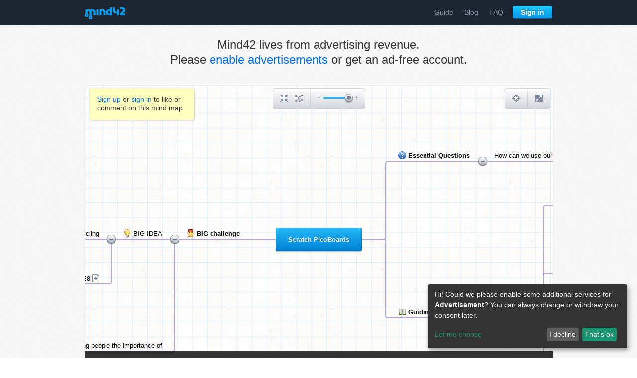

--- FILE ---
content_type: text/html; charset=utf-8
request_url: https://mind42.com/public/247c6920-1e0a-4b95-8dbe-43f2ffcb63fe
body_size: 4133
content:
<!doctype html>
<html lang="en">
    <head prefix="og: http://ogp.me/ns# fb: http://ogp.me/fb# article: http://ogp.me/ns/article#">
                    <title>Scratch PicoBoards - Mind42: Free online mind mapping software</title>
        
        <meta charset="utf-8">
        <meta name="author" content="Stefan Schuster">
        <meta name="publisher" content="Stefan Schuster">
        <meta name="keywords" content="mindmap,mind map,mind maps,mindmaps,ideas,brainstorming,organize,thoughts,structure,collaboration,free,fast,simple,online,tool,knowledge,share,sharing,publish">
                            <meta name="robots" content="noindex">
    
                        <meta property="og:type" content="article" />
    <meta property="og:title" content="Scratch PicoBoards" />
    <meta property="og:url" content="https://mind42.com/public/247c6920-1e0a-4b95-8dbe-43f2ffcb63fe" />
    <meta property="og:image" content="https://mind42.com/api/ajax/mindmapThumbnail?mindmapId=247c6920-1e0a-4b95-8dbe-43f2ffcb63fe&size=gallery" />
    <meta property="og:site_name" content="Mind42.com" />
            <meta property="fb:admins" content="100004782692178" />
        
                    <link rel="stylesheet" href="https://static.mind42.com/2.3.14/dojo/1.10.3/dojo/resources/dojo.css" type="text/css"></link>
            <link rel="stylesheet" href="https://static.mind42.com/2.3.14/dojo/1.10.3/dijit/themes/claro/claro.css" type="text/css"></link>
                <link rel="stylesheet" href="https://static.mind42.com/2.3.14/grid.css" type="text/css"></link>
        <link rel="stylesheet" href="https://static.mind42.com/2.3.14/homepage_v2.css" type="text/css"></link>
        <link rel="stylesheet" href="https://static.mind42.com/2.3.14/hpForm.css" type="text/css"></link>
        <link rel="stylesheet" href="https://static.mind42.com/2.3.14/uiForm.css" type="text/css"></link>
        <!--[if lte IE 8]>
            <link rel="stylesheet" href="https://static.mind42.com/2.3.14/homepageIE8_v2.css" type="text/css"></link>
        <![endif]-->
        <!--[if lte IE 7]>
            <link rel="stylesheet" href="https://static.mind42.com/2.3.14/homepageIE7_v2.css" type="text/css"></link>
        <![endif]-->

        <script>
            window.klaroConfig = {
                acceptAll: true,
                translations: {
                    en: {
                        privacyPolicyUrl: '/privacy',
                    }
                },
                services: [
                    {
                        name: 'google-adsense',
                        translations: { tt: { title: 'Google Adsense' } },
                        purposes: ['advertisement'],
                        callback: function(consent) {
                            let event = new CustomEvent('adsense-consent-changed', { detail: consent });
                            window.dispatchEvent(event);
                        }
                    }
                ]
            };
        </script>
        <script src="https://static.mind42.com/2.3.14/klaro.js"></script>
                    <script>
                dojoConfig = {
                    staticUrl: "https://static.mind42.com/2.3.14/",

                    async: true,
                    dojoBlankHtmlUrl: "/js/dojo/resources/blank.html",
                    locale: "en", //Needs to match <html lang="">, otherwise NLS loading errors: http://bugs.dojotoolkit.org/ticket/15768
                    has: {
                        "mind42-detect-screen": "/data/screen"                    },
                    packages: [
                        {
                            name: "mind42",
                            location: "/js/mind42"
                        }
                    ]
                };
            </script>
            <script src="https://static.mind42.com/2.3.14/dojo/1.10.3/dojo/dojo.js"></script>
                            <script src="https://static.mind42.com/2.3.14/alpine.js" defer></script>
        <style>
            [x-cloak] { display: none !important; }
        </style>
    </head>
    <body class="claro hpForm"
          x-data="{ adsenseConsent: null }"
          x-on:adsense-consent-changed.window="adsenseConsent = $event.detail"
    >
        <!--div style="text-align: center; background: yellow; padding: 10px; font-size: 18px; border-bottom: 4px dashed black;">
    <strong>Maintenance Warning:</strong>
    <span>Mind42 will be down due to infrastructure updates on Nov. 30th. <a href="/blog">Read More</a></span>
</div-->
<!--div id="cookieInfo">
    <div>
        By using this homepage, you agree to our <a data-href="/privacy" href="javascript:void(0);">privacy policy</a> including the use of cookies as described.
    </div>
    <div class="close">
        <a href="javascript:void(0);">Close</a>
    </div>
</div-->
    <div id="header" class="mindmaps">
    <div class="container_12">
        <div class="grid_3">
            <a href="/" class="logo">
                <div class="icon"></div>
            </a>
        </div>
        <div class="grid_9">
            <ul class="nav">
                <!--<li class="mindmaps">
                    <a href="/mindmaps" class="plain">
                        Mind maps
                    </a>
                </li>-->
                <li class="guide">
                    <a href="/guide" class="plain">
                        Guide
                    </a>
                </li>
                <li class="blog">
                    <a href="/blog" class="plain">
                        Blog
                    </a>
                </li>
                <li class="faq">
                    <a href="/faq" class="plain">
                        FAQ
                    </a>
                </li>
                <li class="button">
                                            <a href="/signin" class="hpButton loud small">
                            Sign in
                        </a>
                                    </li>
            </ul>
        </div>
    </div>
</div>            <div id="ads">
        <div class="container_12">
            <div class="leaderboard">
                                    <div x-show="adsenseConsent === false" x-cloak>
                        <div style="position: absolute; width: 100%; height: 90px; font-size: 24px; line-height: 30px; display: flex; align-items: center; justify-content: center;">
                            <span>
                                Mind42 lives from advertising revenue.<br>
                                Please <a href="javascript:void(0);" x-on:click="klaro.render(klaroConfig, {modal: true, show: true})">enable advertisements</a> or get an ad-free account.
                            </span>
                        </div>
                    </div>
                    <script type="text/plain"
                        data-type="application/javascript"
                        data-src="//pagead2.googlesyndication.com/pagead/js/adsbygoogle.js"
                        data-name="google-adsense"
                    ></script>
                    <!-- Mind42 Leaderboard -->
                    <ins class="adsbygoogle"
                         style="display:inline-block;width:728px;height:90px"
                         data-ad-client="ca-pub-8775667858040468"
                         data-ad-slot="1783980395"></ins>
                    <script type="text/plain" data-type="application/javascript" data-name="google-adsense">
                        (adsbygoogle = window.adsbygoogle || []).push({});
                    </script>
                            </div>
            <div class="skyscraper">
                                    <script type="text/plain"
                        data-type="application/javascript"
                        data-src="//pagead2.googlesyndication.com/pagead/js/adsbygoogle.js"
                        data-name="google-adsense"
                    ></script>
                    <!-- Mind42 Responsive -->
                    <ins class="adsbygoogle responsive_ad"
                         style="display:block"
                         data-ad-client="ca-pub-8775667858040468"
                         data-ad-slot="2714687174"
                         data-ad-format="auto"></ins>
                    <script type="text/plain" data-type="application/javascript" data-name="google-adsense">
                        (adsbygoogle = window.adsbygoogle || []).push({});
                    </script>
                            </div>
        </div>
    </div>
        <div class="content">
            
<div class="publicmap grained">
    <div class="container_12">
        <!-- Map View Overlay Buttons (Like, Comment) -->
        <div class="grid_12">
            <div class="mindmapOverlay">
                                    <div class="loginNotice">
                        <a href="/signup">Sign up</a> or <a href="/signin">sign in</a> to like or comment on this mind map
                    </div>
                            </div>

            <!-- Embedded mindmap -->
            <iframe src="//mind42.com/mindmap/247c6920-1e0a-4b95-8dbe-43f2ffcb63fe?rel=gallery" class="embedded ">
                <a href="/mindmap/247c6920-1e0a-4b95-8dbe-43f2ffcb63fe?rel=pmb">View mind map</a>
            </iframe>
        </div>

        <!-- Mindmap info (Meta) -->
        <div class="grid_7 suffix_1">
            <h1><a name="info">Scratch PicoBoards</a></h1>
            <div class="meta">
                <div class="icon views"></div>
                1991                views                
                <!--<div class="icon comments"></div>
                0                comments-->

                                    <div class="icon likes"></div>
                    <span id="spanLikes">0</span>
                    likes                            </div>
            <div class="info">
                <img src="//www.gravatar.com/avatar/43e42baf553faa9c1668ec8df32d623f?s=100&d=retro" class="avatar">
                <div class="creator">
                    by
                    <a href="/user/9e12924d-5ce4-41c1-b6ad-0f5537e5d627">
                                                    SM92020                                            </a>
                </div>
                <div class="description">
                                    </div>
                            </div>
        </div>

        <!-- Mindmap tags -->
        <div class="grid_4 tags">
                                </div>
        <div class="clear"></div>   
    </div>
</div>
<div class="main publicmapMain">
    <div class="container_12">
        <!-- Mindmap comments -->
                    <div class="grid_12 comments" x-data="{ showComments: false }">
                            </div>

        <!-- Related mindmaps -->
                <div class="clear"></div>
    </div>
</div>
        </div>
        <div id="footer">
    <div class="container_12">
        <div class="grid_8">
            <ul>
                <li>
                    <a href="/about">
                        About
                    </a>
                </li>
                <!--li>
                    <a href="/developers">
                        Developers
                    </a>
                </li-->
                <li>
                    <a href="/sitemap">
                        Sitemap
                    </a>
                </li>
                <li>
                    <a href="/terms">
                        Terms of Use
                    </a>
                </li>
                <li>
                    <a href="/privacy">
                        Privacy &amp; Cookies
                    </a>
                </li>
                <li>
                    <a href="/imprint">
                        Imprint
                    </a>
                </li>
            </ul>
        </div>
        <div class="grid_4 copyright">
            &copy; 2007 - 2025 <a href="http://stefanschuster.at" target="_blank">Stefan Schuster</a>
        </div>
                    <div class="grid_4 prefix_1 contact">
                <h2>Contact us</h2>
                <p>
                    Send us a message if you've found a bug, have a feature request, question or general feedback for us. Also check our <a href="/faq">FAQ</a> or contact us directly at <a href="mailto:info@mind42.com">info@mind42.com</a>.
                </p>
            </div>
            <div class="grid_5 prefix_1 suffix_1 contactForm">
                <form method="post" action="/contact" class="contact">
                    <p class="name">
                        <label for="contactName">name</label>
                        <input id="contactName" type="text" name="name">
                    </p>
                    <p class="message">
                        <label for="contactMessage">message</label>
                        <textarea id="contactMessage" name="text" data-dojo-type="dijit/form/SimpleTextarea"></textarea>
                    </p>
                    <p class="concern">
                        <label for="contactSubject">concern</label>
                        <select id="contactSubject" name="subject" value="" data-dojo-type="dijit/form/Select" style="width: 270px;">
                            <option value="feedback">Feedback</option>
                            <option value="bug">Bug Report</option>
                            <option value="feature">Feature Request</option>
                            <option value="question">Question</option>
                            <option value="email">Login/Invitation email not received</option>
                            <option value="other">Other</option>
                        </select>
                    </p>
                    <p class="email">
                        <label for="contactEmail">your email</label>
                        <input type="text" id="contactEmail" style="width: 270px;" name="email" data-dojo-type="dijit/form/TextBox">
                    </p>
                    <p class="submit">
                        <input type="submit" class="hpButton loud" value="Send">
                    </p>
                </form>
            </div>
                <div class="grid_12 footerspace"></div>
        <div class="clear"></div>
    </div>
</div>        <script>
                            require(["https://static.mind42.com/2.3.14/mind42Homepage.js"], function() {
                            require(["mind42/homepage_v2"/*, "dojo/domReady!"*/], function(homepage) {
                    homepage.init();
                        homepage.initPublicMap("247c6920-1e0a-4b95-8dbe-43f2ffcb63fe");
                });
                            });
                    </script>
    </body>
</html>

--- FILE ---
content_type: text/html; charset=utf-8
request_url: https://mind42.com/mindmap/247c6920-1e0a-4b95-8dbe-43f2ffcb63fe?rel=gallery
body_size: 4402
content:
<!doctype html>
<html>
    <head>
        <title>Scratch PicoBoards - Mind42</title>
        <meta charset="utf-8">

        <meta name="description" content="">
                    <meta name="robots" content="noindex">
                
                    <link rel="stylesheet" href="https://static.mind42.com/2.3.14/dojo/1.10.3/dojo/resources/dojo.css" type="text/css"></link>
            <link rel="stylesheet" href="https://static.mind42.com/2.3.14/dojo/1.10.3/dijit/themes/claro/claro.css" type="text/css"></link>
                <link rel="stylesheet" href="https://static.mind42.com/2.3.14/clientViewer.css" type="text/css"></link>
        <link rel="stylesheet" href="https://static.mind42.com/2.3.14/uiForm.css" type="text/css"></link>
        <!--[if lte IE 7]>
            <link rel="stylesheet" href="https://static.mind42.com/2.3.14/clientIE7.css" type="text/css"></link>
        <![endif]-->

        
        <!--[if lt IE 9]>
            <script src="https://static.mind42.com/2.3.14/IECanvas.js"></script>
        <![endif]-->
        <script>
            window.klaroConfig = {
                acceptAll: true,
                translations: {
                    en: {
                        privacyPolicyUrl: '/privacy',
                    }
                },
                services: [
                    {
                        name: 'google-adsense',
                        translations: { tt: { title: 'Google Adsense' } },
                        purposes: ['advertisement'],
                        callback: function(consent) {
                            let event = new CustomEvent('adsense-consent-changed', { detail: consent });
                            window.dispatchEvent(event);
                        }
                    }
                ]
            };
        </script>
        <script src="https://static.mind42.com/2.3.14/klaro.js"></script>
                    <script>
                dojoConfig = {
                    staticUrl: "https://static.mind42.com/2.3.14/",
                    thumbshotUrl: "//mind42.com/thumbshots/",

                    async: true,
                    dojoBlankHtmlUrl: "/js/dojo/resources/blank.html",
                    has: {
                        "mind42-detect-screen": "/data/screen"                    },
                    packages: [
                        {
                            name: "mind42",
                            location: "/js/mind42"
                        }
                    ]
                };
            </script>
            <script src="https://static.mind42.com/2.3.14/dojo/1.10.3/dojo/dojo.js"></script>
                        <script src="https://static.mind42.com/2.3.14/alpine.js" defer></script>
            <style>
                [x-cloak] { display: none !important; }
            </style>
            </head>
    <body class="claro uiForm">
                    <div id="container">
                
            <div id="content" class="maplist sidebar0">
                <div id="canvasContainer">
                    <div id="canvas">
                        <div id="canvasOrigin"></div>
                    </div>
                </div>
                                <div id="editmenu">
                    <a class="toolbarButton" id="buttonCenter" href="javascript: void(0);">
                        <div class="icon"></div>
                        <div class="toolbarTooltip">Center mind map</div>
                    </a>
                    <a class="toolbarButton" id="buttonCollapse" href="javascript: void(0);">
                        <div class="icon"></div>
                        <div class="toolbarTooltip">Collapse/Expand all nodes</div>
                    </a>
                    <div class="separator"></div>
                    <div id="sliderZoom"></div>
                </div>
                <div id="birdview">
                    <div class="title">Birdview</div>
                    <div class="buttons">
                        <a class="toolbarButton" id="buttonBirdview" href="javascript: void(0);">
                            <div class="icon"></div>
                            <div class="toolbarTooltip">Toggle birdview</div>
                        </a>
                        <div class="separator"></div>
                        <a class="toolbarButton" id="buttonFullscreen" href="javascript: void(0);">
                            <div class="icon"></div>
                            <div class="toolbarTooltip">Full screen</div>
                        </a>
                    </div>
                    <div class="container">
                        <canvas width="190" height="135"></canvas>
                        <div class="viewport"></div>
                    </div>
                </div>
            </div>
                    </div>
        <script>
                            require(["https://static.mind42.com/2.3.14/mind42Homepage.js", "https://static.mind42.com/2.3.14/mind42Viewer.js"], function() {
                            require(["mind42/Viewer", "dojo/domReady!"], function(Viewer) {
                    mind42 = new Viewer("44c5d740-1270-4c5b-b9c2-4dfedb500c24", "gallery");
                    mind42.init(({"root":{"attributes":{"text":"Scratch PicoBoards","type":"rootnode"},"id":"rootNode","children":[{"attributes":{"lastEditor":"9e12924d-5ce4-41c1-b6ad-0f5537e5d627","text":"BIG challenge","type":"container","icon":"award","lastEdit":1305111033713,"links":{},"font":{"bold":"default","color":"inherit","italic":"default","size":"default","underlined":"default"},"note":"","todo":[],"image":null},"id":"9e12924d-5ce4-41c1-b6ad-0f5537e5d627-1305111020775WRQDc","children":[{"attributes":{"lastEditor":"9e12924d-5ce4-41c1-b6ad-0f5537e5d627","text":"BIG IDEA","type":"container","icon":"lightbulb","lastEdit":1305111014164,"links":{},"font":{"bold":"default","color":"inherit","italic":"default","size":"default","underlined":"default"},"note":"","todo":[],"image":null},"id":"9e12924d-5ce4-41c1-b6ad-0f5537e5d627-13051109963028DaUN","children":[{"attributes":{"lastEditor":"9e12924d-5ce4-41c1-b6ad-0f5537e5d627","text":"Recycling","type":"container","icon":"","font":{"bold":"default","color":"inherit","italic":"default","size":"default","underlined":"default"},"links":{},"lastEdit":1305681712535,"note":"","todo":[],"image":null},"id":"9e12924d-5ce4-41c1-b6ad-0f5537e5d627-1305112020172ysev0","children":[{"attributes":{"lastEditor":"9e12924d-5ce4-41c1-b6ad-0f5537e5d627","text":"Processing used materials into new products to prevent waste of useful materials.","type":"container","icon":"","lastEdit":1305682617159,"links":{},"font":{"bold":"default","color":"inherit","italic":"default","size":"default","underlined":"default"},"note":"","todo":[],"image":null},"id":"9e12924d-5ce4-41c1-b6ad-0f5537e5d627-1305682573563u1oKl","children":[]},{"attributes":{"lastEditor":"9e12924d-5ce4-41c1-b6ad-0f5537e5d627","text":"Reduce reusable materials and reduce energy so we don't create so much green house gas.","type":"container","icon":"","font":{"bold":"default","color":"inherit","italic":"default","size":"default","underlined":"default"},"links":{},"lastEdit":1306373393135,"note":"","todo":[],"image":null},"id":"9e12924d-5ce4-41c1-b6ad-0f5537e5d627-13056826348162Tq6k","children":[]}]},{"attributes":{"lastEditor":"9e12924d-5ce4-41c1-b6ad-0f5537e5d627","text":"http://www.youtube.com/watch?v=en4XzfR0FE8","type":"container","icon":"","lastEdit":1305683186822,"links":{"url":"http://www.youtube.com/watch?v=en4XzfR0FE8"},"font":{"bold":"default","color":"inherit","italic":"default","size":"default","underlined":"default"},"note":"","todo":[],"image":null},"id":"9e12924d-5ce4-41c1-b6ad-0f5537e5d627-1305683157860X8peo","children":[]}]},{"attributes":{"lastEditor":"9e12924d-5ce4-41c1-b6ad-0f5537e5d627","text":"Teaching people the importance of","type":"container","icon":"","font":{"bold":"default","color":"inherit","italic":"default","size":"default","underlined":"default"},"links":{},"lastEdit":1306288384640,"note":"","todo":[],"image":null},"id":"9e12924d-5ce4-41c1-b6ad-0f5537e5d627-1306288351197id24k","children":[{"attributes":{"lastEditor":"9e12924d-5ce4-41c1-b6ad-0f5537e5d627","text":"Buying products with less wasteful packaging","type":"container","icon":"","font":{"bold":"default","color":"inherit","italic":"default","size":"default","underlined":"default"},"links":{},"lastEdit":1306373117311,"note":"","todo":[],"image":null},"id":"9e12924d-5ce4-41c1-b6ad-0f5537e5d627-13062883867836TsxI","children":[]},{"attributes":{"lastEditor":"9e12924d-5ce4-41c1-b6ad-0f5537e5d627","text":"Recycling recyclable waste","type":"container","icon":"","font":{"bold":"default","color":"inherit","italic":"default","size":"default","underlined":"default"},"links":{},"lastEdit":1306373132633,"note":"","todo":[],"image":null},"id":"9e12924d-5ce4-41c1-b6ad-0f5537e5d627-1306288465743UQoUX","children":[]},{"attributes":{"lastEditor":"9e12924d-5ce4-41c1-b6ad-0f5537e5d627","text":"Reuse reusable items","type":"container","icon":"","font":{"bold":"default","color":"inherit","italic":"default","size":"default","underlined":"default"},"links":{},"lastEdit":1306373146215,"note":"","todo":[],"image":null},"id":"9e12924d-5ce4-41c1-b6ad-0f5537e5d627-1306288475926qSyug","children":[]},{"attributes":{"lastEditor":"9e12924d-5ce4-41c1-b6ad-0f5537e5d627","text":"Thinking before buying things you already have","type":"container","icon":"","font":{"bold":"default","color":"inherit","italic":"default","size":"default","underlined":"default"},"links":{},"lastEdit":1306373182264,"note":"","todo":[],"image":null},"id":"9e12924d-5ce4-41c1-b6ad-0f5537e5d627-1306288491921QtabI","children":[]},{"attributes":{"lastEditor":"9e12924d-5ce4-41c1-b6ad-0f5537e5d627","text":"Bringing your own shopping bag when you go shopping","type":"container","icon":"","font":{"bold":"default","color":"inherit","italic":"default","size":"default","underlined":"default"},"links":{},"lastEdit":1306373230231,"note":"","todo":[],"image":null},"id":"9e12924d-5ce4-41c1-b6ad-0f5537e5d627-1306373183636ChWmA","children":[]}]}]},{"attributes":{"lastEditor":"9e12924d-5ce4-41c1-b6ad-0f5537e5d627","text":"Essential Questions","type":"container","icon":"help","lastEdit":1305111055050,"links":{},"font":{"bold":"default","color":"inherit","italic":"default","size":"default","underlined":"default"},"note":"","todo":[],"image":null},"id":"9e12924d-5ce4-41c1-b6ad-0f5537e5d627-13051110363880WaUj","children":[{"attributes":{"lastEditor":"9e12924d-5ce4-41c1-b6ad-0f5537e5d627","text":"How can we use our game simulation to raise awareness of Hong Kong's increasing problems of wasting and also Hong Kong's need for recycling?","type":"container","icon":"","font":{"bold":"default","color":"inherit","italic":"default","size":"default","underlined":"default"},"links":{},"lastEdit":1306372048525,"note":"","todo":[],"image":null},"id":"9e12924d-5ce4-41c1-b6ad-0f5537e5d627-1306371804277FHx2I","children":[]}]},{"attributes":{"lastEditor":"9e12924d-5ce4-41c1-b6ad-0f5537e5d627","text":"Guiding Questions","type":"container","icon":"book","lastEdit":1305111078199,"links":{},"font":{"bold":"default","color":"inherit","italic":"default","size":"default","underlined":"default"},"note":"","todo":[],"image":null},"id":"9e12924d-5ce4-41c1-b6ad-0f5537e5d627-13051110585501r6gQ","children":[{"attributes":{"lastEditor":"9e12924d-5ce4-41c1-b6ad-0f5537e5d627","text":"Thinking Hats","type":"container","icon":"","font":{"bold":"default","color":"inherit","italic":"default","size":"default","underlined":"default"},"links":{},"lastEdit":1306285737819,"note":"","todo":[],"image":null},"id":"9e12924d-5ce4-41c1-b6ad-0f5537e5d627-1306285718682kULc6","children":[{"attributes":{"lastEditor":"9e12924d-5ce4-41c1-b6ad-0f5537e5d627","text":"White Hat","type":"container","icon":"","font":{"bold":"default","color":"inherit","italic":"default","size":"default","underlined":"default"},"links":{},"lastEdit":1306285777819,"note":"","todo":[],"image":null},"id":"9e12924d-5ce4-41c1-b6ad-0f5537e5d627-1306285761369DU7pU","children":[{"attributes":{"lastEditor":"9e12924d-5ce4-41c1-b6ad-0f5537e5d627","text":"Why is Recycling a big issue in Hong Kong?","type":"container","icon":"","lastEdit":1306286392596,"links":{},"font":{"bold":"default","color":"inherit","italic":"default","size":"default","underlined":"default"},"note":"","todo":[],"image":null},"id":"9e12924d-5ce4-41c1-b6ad-0f5537e5d627-1306286365733EqBk5","children":[]},{"attributes":{"lastEditor":"9e12924d-5ce4-41c1-b6ad-0f5537e5d627","text":"What is the government doing about the recycling problem?","type":"container","icon":"","font":{"bold":"default","color":"inherit","italic":"default","size":"default","underlined":"default"},"links":{},"lastEdit":1306286494986,"note":"","todo":[],"image":null},"id":"9e12924d-5ce4-41c1-b6ad-0f5537e5d627-1306286467975TRLRz","children":[]},{"attributes":{"lastEditor":"38135f02-d65b-4fbb-a0f2-1db417416f6c","text":"In Hong Kong, rubbish is a major issue.","type":"container","icon":"","font":{"bold":"default","color":"inherit","italic":"default","size":"default","underlined":"default"},"links":{},"lastEdit":1306287272891,"note":"<span class=\"Apple-style-span\" style=\"color: rgb(73, 73, 73); font-family: 'Helvetica Neue', helvetica, arial, sans-serif; line-height: 20px; font-size: 13px; \">In Hong Kong, rubbish is a major issue, many public areas still don't have recycling bins. In Hong Kong there are problems with our growing landfills. Soon, the landfills will be full, and we have to make space for new ones, such as in a country park(similar to the clearwater bay country park case). Lots of the rubbish in the landfills can be recycled, and we need to try to reduce and reuse what we use, and recycle what we can. -Frances</span><div><span class=\"Apple-style-span\" style=\"color: rgb(73, 73, 73); font-family: 'Helvetica Neue', helvetica, arial, sans-serif; line-height: 20px; font-size: 13px; \"><br /></span></div>","todo":[],"image":null},"id":"38135f02-d65b-4fbb-a0f2-1db417416f6c-1306286580032dLwL9","children":[]},{"attributes":{"lastEditor":"9e12924d-5ce4-41c1-b6ad-0f5537e5d627","text":"How much recyclable waste ends up in Hong Kong landfills each year?","type":"container","icon":"","font":{"bold":"default","color":"inherit","italic":"default","size":"default","underlined":"default"},"links":{},"lastEdit":1306286922864,"note":"","todo":[],"image":null},"id":"9e12924d-5ce4-41c1-b6ad-0f5537e5d627-1306286885123hROHr","children":[]}]},{"attributes":{"lastEditor":"9e12924d-5ce4-41c1-b6ad-0f5537e5d627","text":"Black Hat","type":"container","icon":"","lastEdit":1306286107989,"links":{},"font":{"bold":"default","color":"inherit","italic":"default","size":"default","underlined":"default"},"note":"","todo":[],"image":null},"id":"9e12924d-5ce4-41c1-b6ad-0f5537e5d627-1306286101155y3Dus","children":[{"attributes":{"lastEditor":"9e12924d-5ce4-41c1-b6ad-0f5537e5d627","text":"What if our game doesn't give enough information to it's players?","type":"container","icon":"","font":{"bold":"default","color":"inherit","italic":"default","size":"default","underlined":"default"},"links":{},"lastEdit":1306287161732,"note":"","todo":[],"image":null},"id":"9e12924d-5ce4-41c1-b6ad-0f5537e5d627-1306287090224AjOdK","children":[]}]},{"attributes":{"lastEditor":"9e12924d-5ce4-41c1-b6ad-0f5537e5d627","text":"Yellow Hat","type":"container","icon":"","font":{"bold":"default","color":"inherit","italic":"default","size":"default","underlined":"default"},"links":{},"lastEdit":1306285790692,"note":"","todo":[],"image":null},"id":"9e12924d-5ce4-41c1-b6ad-0f5537e5d627-1306285783689EW7iI","children":[{"attributes":{"lastEditor":"38135f02-d65b-4fbb-a0f2-1db417416f6c","text":"I think we can incorporate both of our ideas into one game, we just have to communicate frequently. -Frances","type":"container","icon":"","font":{"bold":"default","color":"inherit","italic":"default","size":"default","underlined":"default"},"links":{},"lastEdit":1306286979492,"note":"","todo":[],"image":null},"id":"38135f02-d65b-4fbb-a0f2-1db417416f6c-13062869769630JmiB","children":[]}]},{"attributes":{"lastEditor":"9e12924d-5ce4-41c1-b6ad-0f5537e5d627","text":"Red Hat","type":"container","icon":"","font":{"bold":"default","color":"inherit","italic":"default","size":"default","underlined":"default"},"links":{},"lastEdit":1306285794365,"note":"","todo":[],"image":null},"id":"9e12924d-5ce4-41c1-b6ad-0f5537e5d627-13062857915444rJTf","children":[{"attributes":{"lastEditor":"9e12924d-5ce4-41c1-b6ad-0f5537e5d627","text":"What if we our script ends up with several glitches and problems?","type":"container","icon":"","font":{"bold":"default","color":"inherit","italic":"default","size":"default","underlined":"default"},"links":{},"lastEdit":1306286662249,"note":"","todo":[],"image":null},"id":"9e12924d-5ce4-41c1-b6ad-0f5537e5d627-1306286548803EGx2G","children":[]}]},{"attributes":{"lastEditor":"9e12924d-5ce4-41c1-b6ad-0f5537e5d627","text":"Green Hat","type":"container","icon":"","font":{"bold":"default","color":"inherit","italic":"default","size":"default","underlined":"default"},"links":{},"lastEdit":1306285826736,"note":"","todo":[],"image":null},"id":"9e12924d-5ce4-41c1-b6ad-0f5537e5d627-1306285820474wxhsS","children":[{"attributes":{"lastEditor":"9e12924d-5ce4-41c1-b6ad-0f5537e5d627","text":"What if we use the sound sensor as a control?","type":"container","icon":"","font":{"bold":"default","color":"inherit","italic":"default","size":"default","underlined":"default"},"links":{},"lastEdit":1306287985310,"note":"","todo":[],"image":null},"id":"9e12924d-5ce4-41c1-b6ad-0f5537e5d627-1306287604355yTvsG","children":[]}]},{"attributes":{"lastEditor":"9e12924d-5ce4-41c1-b6ad-0f5537e5d627","text":"Orange Hat","type":"container","icon":"","font":{"bold":"default","color":"inherit","italic":"default","size":"default","underlined":"default"},"links":{},"lastEdit":1306287029599,"note":"Orange Hat is about external links","todo":[],"image":null},"id":"9e12924d-5ce4-41c1-b6ad-0f5537e5d627-1306286951859OeqlD","children":[]},{"attributes":{"lastEditor":"38135f02-d65b-4fbb-a0f2-1db417416f6c","text":"Blue Hat","type":"container","icon":"","font":{"bold":"default","color":"inherit","italic":"default","size":"default","underlined":"default"},"links":{},"lastEdit":1306287163171,"note":"","todo":[],"image":null},"id":"9e12924d-5ce4-41c1-b6ad-0f5537e5d627-1306287069578Uu9ur","children":[{"attributes":{"lastEditor":"38135f02-d65b-4fbb-a0f2-1db417416f6c","text":"Game Ideas","type":"container","icon":"","font":{"bold":"default","color":"inherit","italic":"default","size":"default","underlined":"default"},"links":{},"lastEdit":1306287168988,"note":"","todo":[],"image":null},"id":"38135f02-d65b-4fbb-a0f2-1db417416f6c-1306287164710c5KuI","children":[{"attributes":{"lastEditor":"9e12924d-5ce4-41c1-b6ad-0f5537e5d627","text":"How we could use the Picoboard in our game","type":"container","icon":"","font":{"bold":"default","color":"inherit","italic":"default","size":"default","underlined":"default"},"links":{},"lastEdit":1306372882213,"note":"<span class=\"Apple-style-span\" style=\"color: rgb(73, 73, 73); font-family: 'Helvetica Neue', helvetica, arial, sans-serif; line-height: 20px; font-size: 13px; \">I think our game could be people wasting resources and garbage is piling up and before the garbage piles up you have to sort the rubbish into the right recycling bin. The Slider: Could direct the sprite to put the rubbish in the bins. Light sensor: Could control the speed of the sprite moving. Sound sensor: When the sprite moves to the right bin, you clap and the garbage will go in to the bin, but if its the wrong bin, then it won't work. -Haani</span><div><font class=\"Apple-style-span\" color=\"#494949\" face=\"'Helvetica Neue', helvetica, arial, sans-serif\" size=\"3\"><span class=\"Apple-style-span\" style=\"font-size: 13px; line-height: 20px;\"><br /></span></font></div><div><font class=\"Apple-style-span\" color=\"#494949\" face=\"'Helvetica Neue', helvetica, arial, sans-serif\" size=\"3\"><span class=\"Apple-style-span\" style=\"font-size: 13px; line-height: 20px;\">Maybe we can make it a 2 player game, we can use 2 picoboards and 1 player has 1 picoboard, and they race to get the rubbish in the right bins and whoever finishes first will win that round. -Sabrina</span></font></div><div><font class=\"Apple-style-span\" color=\"#494949\" face=\"'Helvetica Neue', helvetica, arial, sans-serif\" size=\"3\"><span class=\"Apple-style-span\" style=\"font-size: 13px; line-height: 20px;\"><br /></span></font><div><span class=\"Apple-style-span\" style=\"color: rgb(73, 73, 73); font-family: 'Helvetica Neue', helvetica, arial, sans-serif; line-height: 20px; font-size: 13px; \"><br /></span></div></div>","todo":[],"image":null},"id":"38135f02-d65b-4fbb-a0f2-1db417416f6c-1306287171028WqNLN","children":[]}]},{"attributes":{"lastEditor":"9e12924d-5ce4-41c1-b6ad-0f5537e5d627","text":"Purple Hat","type":"container","icon":"","font":{"bold":"default","color":"inherit","italic":"default","size":"default","underlined":"default"},"links":{},"lastEdit":1306287174391,"note":"","todo":[],"image":null},"id":"9e12924d-5ce4-41c1-b6ad-0f5537e5d627-1306287165205CzsUO","children":[{"attributes":{"lastEditor":"9e12924d-5ce4-41c1-b6ad-0f5537e5d627","text":"What backgrounds should we use?","type":"container","icon":"","font":{"bold":"default","color":"inherit","italic":"default","size":"default","underlined":"default"},"links":{},"lastEdit":1306372898736,"note":"","todo":[],"image":null},"id":"9e12924d-5ce4-41c1-b6ad-0f5537e5d627-1306287179666P7TGS","children":[]},{"attributes":{"lastEditor":"9e12924d-5ce4-41c1-b6ad-0f5537e5d627","text":"What sprites/sprite costumes should we use?","type":"container","icon":"","font":{"bold":"default","color":"inherit","italic":"default","size":"default","underlined":"default"},"links":{},"lastEdit":1306372917784,"note":"","todo":[],"image":null},"id":"9e12924d-5ce4-41c1-b6ad-0f5537e5d627-1306288253394qXxjr","children":[]},{"attributes":{"lastEditor":"9e12924d-5ce4-41c1-b6ad-0f5537e5d627","text":"What kinds of recycling bins should we use in the game?","type":"container","icon":"","font":{"bold":"default","color":"inherit","italic":"default","size":"default","underlined":"default"},"links":{},"lastEdit":1306373077289,"note":"","todo":[],"image":null},"id":"9e12924d-5ce4-41c1-b6ad-0f5537e5d627-13063729193463HgUx","children":[]}]}]}]}]}]},"id":"247c6920-1e0a-4b95-8dbe-43f2ffcb63fe","revision":"14275347"}));
                });
                            });
                    </script>
        <noscript>
                    </noscript>
    </body>
</html>

--- FILE ---
content_type: application/javascript
request_url: https://static.mind42.com/2.3.14/dojo/1.10.3/dojo/cldr/nls/en/number.js
body_size: 466
content:
/*
	Copyright (c) 2004-2011, The Dojo Foundation All Rights Reserved.
	Available via Academic Free License >= 2.1 OR the modified BSD license.
	see: http://dojotoolkit.org/license for details
*/

//>>built
define("dojo/cldr/nls/en/number",{"group":",","percentSign":"%","exponential":"E","scientificFormat":"#E0","percentFormat":"#,##0%","list":";","infinity":"∞","minusSign":"-","decimal":".","superscriptingExponent":"×","nan":"NaN","perMille":"‰","decimalFormat":"#,##0.###","currencyFormat":"¤#,##0.00;(¤#,##0.00)","plusSign":"+","decimalFormat-long":"000 trillion","decimalFormat-short":"000T"});
